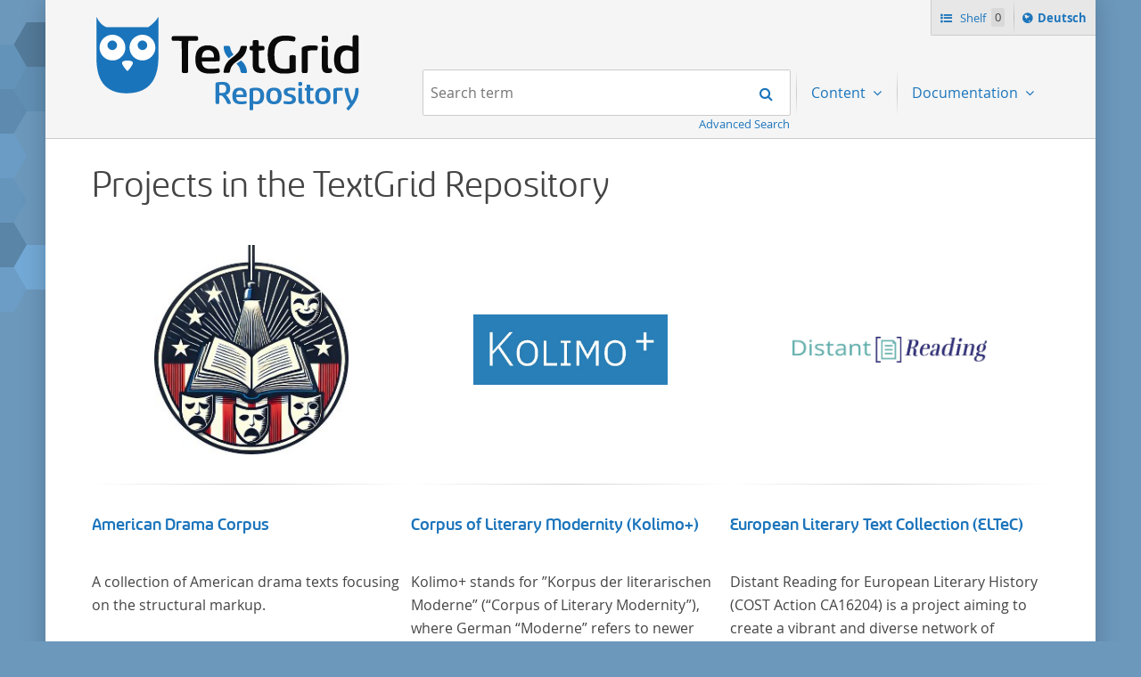

--- FILE ---
content_type: text/html;charset=UTF-8
request_url: https://textgridrep.de/?query=&order=relevance&limit=20&mode=list&filter=format:text%2Fxml&filter=edition.agent.value%3ALauremberg%2C+Peter
body_size: 4374
content:






<!DOCTYPE html>
<html lang="en" class="html" prefix="og: https://ogp.me/ns#">
<head>

  
    
    
    
      <title>TextGrid Repository</title>
    
  
  <meta property="og:title" content="">
  <meta property="og:site_name" content="TextGrid Repository">
  
    
    
    
    
      <meta property="og:image" content="https://textgridlab.org/1.0/digilib/rest/IIIF/textgrid:47ctb.0/full/,250/0/native.jpg">
    
  
  <meta property="og:image:type" content="image/jpeg" />
  <meta name="viewport" content="initial-scale=1.0, width=device-width">
  <meta charset="utf-8">
  <link rel="shortcut icon" href="/favicon.ico"/>
  <link rel="stylesheet" href="/css/custom.css?1736968958">
</head>

<body class="html_body aui ">
<div class="tg site ">

  <span hidden="true" id="i18n-remove-from-shelf-label" data-value="Remove from shelf"></span>
  <span hidden="true" id="i18n-add-to-shelf-label" data-value="Add to shelf"></span>

  <header class="tg header">
    <div class="tg header_logo" role="banner">
      <a href="/" title="TextGrid Repository">
        <img src="/images/textgrid-repository-logo.svg" alt="TextGrid Repository Logo">
      </a>
    </div>
    


<nav class="tg topbox">
  <button class="tg topbox_toggle-nav"><span class="sr-only">Navigation</span></button>
  <ul>
    <li>
      <a href="/shelf" class="tg topbox_link -shelf">
        Shelf
        <span class="tg topbox_shelf-count">0</span>
      </a>
    </li>
    <li class="tg topbox_language">
      
        
        
          <a class="tg topbox_language" href="?mode=list&filter=format%3atext%2fxml&filter=edition.agent.value%3aLauremberg%2c+Peter&query=&limit=20&order=relevance&lang=de"><span class="sr-only">Sprache ï¿½ndern nach </span>Deutsch</a>
        
      
    </li>
  </ul>
</nav>

    

<nav class="tg nav -has-search" role="navigation">
  <h2 class="sr-only">Navigation</h2>
  <ul aria-label="" role="menubar">

      <li class="tg nav_item -search">
        <form class="tg search -header" action="/search/">
          <fieldset class="tg search_fake-input">
            <div class="tg search_filter">
              
            </div>

            <div class="tg search_search">
              <label class="sr-only" for="search-query-2">Search term:</label>
                <input value="" class="tg search_input -header" id="search-query-2" name="query" placeholder="Search term" type="search">
                <input type="hidden" name="order" value="" />
                <input type="hidden" name="limit" value="" />
              <button class="tg search_submit" type="submit"><span class="sr-only">Search</span></button>
            </div>
          </fieldset>
          <a class="tg search_advanced-search-link" href="/advanced-search">Advanced Search</a>
        </form>
      </li>

      <li class="tg nav_item -has-dropdown" id="nav-explore" role="presentation">
        <a aria-labelledby="nav-explore" class="tg dropdown_toggle -nav" aria-haspopup="true" role="menuitem">
          Content
        </a>
        <ul class="tg dropdown_menu -nav" role="menu">
          <li class="" id="layout_18" role="presentation">
            <a aria-labelledby="layout_18" href="/projects" role="menuitem" tabindex="">Projects</a>
          </li>
          <li class="" id="layout_18" role="presentation">
            <a aria-labelledby="layout_18" href="/facet/edition.agents.author.value?order=term:asc" role="menuitem" tabindex="">...by author</a>
          </li>
          <li class="" id="layout_18" role="presentation">
            <a aria-labelledby="layout_18" href="/facet/work.genre" role="menuitem" tabindex="">...by genre</a>
          </li>
          <li class="" id="layout_18" role="presentation">
            <a aria-labelledby="layout_18" href="/facet/format" role="menuitem" tabindex="">...by filetype</a>
          </li>
        </ul>
      </li>

      <li class="tg nav_item -has-dropdown" id="nav-explore" role="presentation">
        <a aria-labelledby="nav-explore" class="tg dropdown_toggle -nav" aria-haspopup="true" role="menuitem">
          Documentation
        </a>
        <ul class="tg dropdown_menu -nav" role="menu">
          <li class="" id="layout_18" role="presentation">
            <a aria-labelledby="layout_18" href="/docs/mission-statement" role="menuitem" tabindex="">Mission Statement</a>
          </li>
          <li class="" id="layout_18" role="presentation">
            <a aria-labelledby="layout_18" href="/docs/syntax" role="menuitem" tabindex="">Search</a>
          </li>
          <li class="" id="layout_18" role="presentation">
            <a aria-labelledby="layout_18" href="/docs/shelf" role="menuitem" tabindex="">Shelf</a>
          </li>
          <li class="" id="layout_18" role="presentation">
            <a aria-labelledby="layout_18" href="/docs/download" role="menuitem" tabindex="">Download</a>
          </li>
          <li class="" id="layout_18" role="presentation">
            <a aria-labelledby="layout_18" href="/docs/voyant" role="menuitem" tabindex="">Voyant</a>
          </li>
          <li class="" id="layout_18" role="presentation">
            <a aria-labelledby="layout_18" href="/docs/switchboard" role="menuitem" tabindex="">Switchboard</a>
          </li>
          <li class="" id="layout_18" role="presentation">
            <a aria-labelledby="layout_18" href="/docs/annotate" role="menuitem" tabindex="">Annotate</a>
          </li>
          <li class="" id="layout_18" role="presentation">
            <a aria-labelledby="layout_18" href="/docs/errata" role="menuitem" tabindex="">Errata</a>
          </li>
        </ul>
      </li>
  </ul>
</nav>

  </header>

  <main class="tg main -default" id="content">





  <div class="tgrep project-preview">

  <div class="journal-content-article">
    <h1>Projects in the TextGrid Repository</h1>
  </div>

  <ul class="tgrep project-preview_row">
    

      

      
        
          
        
        
      

      
        
          
        
        
      

      <li class="tgrep project-preview_column" onclick="location.href='/project/TGPR-adf9b705-1533-b0ef-491b-674878350ecb'">
        <div>

          <div class="tgrep project-preview_avatar">
              <a href="/project/TGPR-adf9b705-1533-b0ef-491b-674878350ecb">
                <img src="https://textgridlab.org/1.0/digilib/rest/IIIF/textgrid:47v93.0/full/,250/0/native.jpg" alt="American Drama Corpus" title="American Drama Corpus" />
              </a>
          </div>

          <hr>

          <div class="tgrep project-preview_title">
            <h3>
            <a class="tgrep browse_link" href="/project/TGPR-adf9b705-1533-b0ef-491b-674878350ecb">
              American Drama Corpus
            </a>
            </h3>
          </div>

          <div class="tgrep project-preview_description">
            <p>
		A collection of American drama texts focusing on the structural markup.
	</p>
          </div>
        </div>

      </li>

    

      

      
        
          
        
        
      

      
        
          
        
        
      

      <li class="tgrep project-preview_column" onclick="location.href='/project/TGPR-13b65bd8-2b52-4c43-175b-68dcf7a01c06'">
        <div>

          <div class="tgrep project-preview_avatar">
              <a href="/project/TGPR-13b65bd8-2b52-4c43-175b-68dcf7a01c06">
                <img src="https://textgridlab.org/1.0/digilib/rest/IIIF/textgrid:4b4v6.0/full/,250/0/native.jpg" alt="Corpus of Literary Modernity (Kolimo+)" title="Corpus of Literary Modernity (Kolimo+)" />
              </a>
          </div>

          <hr>

          <div class="tgrep project-preview_title">
            <h3>
            <a class="tgrep browse_link" href="/project/TGPR-13b65bd8-2b52-4c43-175b-68dcf7a01c06">
              Corpus of Literary Modernity (Kolimo+)
            </a>
            </h3>
          </div>

          <div class="tgrep project-preview_description">
            <p>Kolimo+ stands for ”Korpus der literarischen Moderne” (“Corpus of Literary Modernity”), where German “Moderne” refers to newer German literature as a whole, and thus a macro-period starting roughly around 1700 with the onset of the New High German (Neuhochdeutsch) language. It is a collection of German-language prose texts from around 1650-1930 with a focus on the middle of the 19th century and fictional texts. Its main application is for quantitative research in literary studies and linguistics.</p>
          </div>
        </div>

      </li>

    

      

      
        
          
        
        
      

      
        
          
        
        
      

      <li class="tgrep project-preview_column" onclick="location.href='/project/TGPR-99d098e9-b60f-98fd-cda3-6448e07e619d'">
        <div>

          <div class="tgrep project-preview_avatar">
              <a href="/project/TGPR-99d098e9-b60f-98fd-cda3-6448e07e619d">
                <img src="https://textgridlab.org/1.0/digilib/rest/IIIF/textgrid:41mst.0/full/,250/0/native.jpg" alt="European Literary Text Collection (ELTeC)" title="European Literary Text Collection (ELTeC)" />
              </a>
          </div>

          <hr>

          <div class="tgrep project-preview_title">
            <h3>
            <a class="tgrep browse_link" href="/project/TGPR-99d098e9-b60f-98fd-cda3-6448e07e619d">
              European Literary Text Collection (ELTeC)
            </a>
            </h3>
          </div>

          <div class="tgrep project-preview_description">
            <p>Distant Reading for European Literary History (COST Action
		CA16204) is a project aiming to create a vibrant and diverse network
		of researchers jointly developing the resources and methods necessary
		to change the way European literary history is written. Grounded in
		the Distant Reading paradigm (i.e. using computational methods of
		analysis for large collections of literary texts), the Action will
		create a shared theoretical and practical framework to enable
		innovative, sophisticated, data-driven, computational methods of
		literary text analysis across at least 10 European languages.
		Fostering insight into cross-national, large-scale patterns and
		evolutions across European literary traditions, the Action will
		facilitate the creation of a broader, more inclusive and
		better-grounded account of European literary history and cultural
		identity.</p>
          </div>
        </div>

      </li>

    
  </ul>

  <div class="tgrep project-preview_footer">
    <p>
      <a class="tgrep button" href="/projects">All projects</a>
    </p>
  </div>

</div>



<div class="journal-content-article markdown-doc"><h1 id="the-textgrid-repository">The TextGrid Repository</h1>
<p>The TextGrid Repository is a long-term archive for humanities research data. It provides an extensive, searchable, and reusable repository of texts and images. Aligned with the principles of Open Access and FAIR, the TextGrid Repository was awarded the <a href="https://www.coretrustseal.org/why-certification/certified-repositories/">CoreTrustSeal</a> in 2020. For researchers, the TextGrid Repository offers a sustainable, durable, and secure way to publish their research data in a citable manner and to describe it in an understandable way through required metadata. Read more about sustainability, FAIR and Open Access in the <a href="/docs/mission-statement">Mission Statement</a> of the TextGrid Repository.</p>
<p>The vast majority of the texts are XML/TEI encoded in addition to the plain text format, allowing for diverse reuse. The repository was established with the acquisition of the <a href="https://textgrid.de/en/digitale-bibliothek">Digital Library</a> and is continually evolving based on the <a href="https://textgrid.de/en/community">TextGrid Community</a>. Through numerous edition projects, which are created in the virtual research environment of the <a href="https://textgrid.de/en/download">TextGrid Laboratory</a>, manuscripts (images) as well as transcriptions (XML/TEI encoded text data) are available (such as the the <a href="/search?filter=project.value%3aNeologie">Library of Neology</a> or the project on German-French travel correspondence <a href="/search?filter=project.value%3aArchitrave">ARCHITRAVE</a>).</p>
<p>Accordingly, the content is partly project-specific and is growing over time. The basis is an extensive corpus of world literature from the beginning of the history of printed books to the 20th century, consisting of texts by around 600 authors: the TextGrid <a href="https://textgrid.de/en/digitale-bibliothek">Digital Library</a> contains world literature written or translated in German. Nevertheless, the TextGrid Repository has no language restriction and foreign language texts are published here depending on the project context.</p>
<p>In addition to the advanced <a href="/docs/syntax">search</a>, the content of the TextGrid Repository is also explorable by filtering <a href="/facet/edition.agent.value?order=term:asc">by author</a>, <a href="/facet/work.genre">by genre</a>, <a href="/facet/format">by file type</a>, and <a href="https://textgridrep.org/projects">by project</a>.</p>
<p>All published content is open-access, and should be referenced as usual according to the citation suggestion provided in each case. The TextGrid Repository offers the possibility to compile individual collections via the <a href="/shelf">shelf function</a>. These can be downloaded collectively in XML or TXT formats or examined directly with a range of <a href="/docs/switchboard">digital tools</a>.</p>
<p><strong>Participation</strong></p>
<p>Would you like your own XML encoded files to be archived, made quotable and accessible through the TextGrid Repository? Then contact us: <a href="https://textgrid.de/en/kontakt/">https://textgrid.de/en/kontakt/</a></p>
</div>



  </main>

  <footer class="tg footer" role="contentinfo">
    <div class="tg footer_left">
      <ul>
        <li>
          <a class="tg footer_contact" href="https://textgrid.de/en/kontakt/">Contact</a>
        </li>
        <li><a href="https://de.dariah.eu/impressum">Imprint</a></li>
        <li><a href="https://de.dariah.eu/privacy-policy">Privacy Policy</a></li>
        <li><a href="https://gitlab.gwdg.de/dariah-de/textgridrep-portal">Source Code</a></li>
      </ul>
      <ul>
        <li><span>&copy; TextGrid 2024</span></li>
      </ul>
    </div>
    <div class="tg footer_right">
      <div class="tg footer_logos">
        <ul>
          <li>
            <a href="https://www.tei-c.org/" target="_blank" rel="noopener">
              <img class="tg footer_logo" src="/images/tei-logo.svg" alt="TEI - Text Encoding Initiative" width="65" height="65">
            </a>
          </li>
          <li>
            <a href="https://dataverse.nl/dataset.xhtml?persistentId=doi:10.34894/L1F7BS" target="_blank" rel="noopener">
              <img class="tg footer_logo" src="/images/CoreTrustSeal-logo-transparent.png" alt="Core Trust Seal logo" width="65" height="65">
            </a>
          </li>
          <li>
            <a href="https://forschungsinfrastrukturen.de/" target="_blank" rel="noopener">
              <img class="tg footer_logo" alt="GKFI Logo" src="/images/gkfi-logo-notext.png" width="65" height="65">
            </a>
          </li>
          <li>
            <a href="https://text-plus.org/" target="_blank" rel="noopener">
              <img class="tg footer_logo" src="https://res.de.dariah.eu/logos/textplus/textplus_logo_RGB.svg" alt="Text+" width="65" height="65">
            </a>
          </li>
        </ul>
      </div>
    </div>
  </footer>

  <script src="/js/jquery.min.js"></script>
  
  <script src="/js/main.min.js"></script>
  

</div>
</body>
</html>

